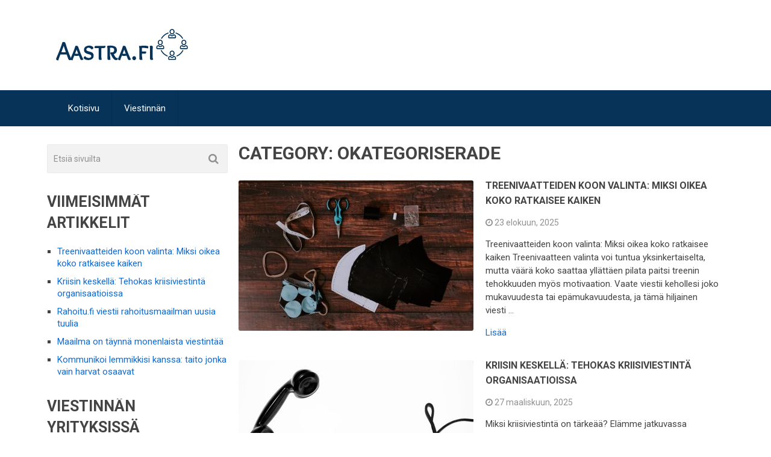

--- FILE ---
content_type: text/html; charset=UTF-8
request_url: https://aastra.fi/category/okategoriserade/
body_size: 13184
content:

<!DOCTYPE html>
<html class="no-js" lang="fi">
<head itemscope itemtype="http://schema.org/WebSite">
	<meta charset="UTF-8">
	<!-- Always force latest IE rendering engine (even in intranet) & Chrome Frame -->
	<!--[if IE ]>
	<meta http-equiv="X-UA-Compatible" content="IE=edge,chrome=1">
	<![endif]-->
	<link rel="profile" href="https://gmpg.org/xfn/11" />
	
                    <link rel="icon" href="https://aastra.fi/wp-content/uploads/sites/956/2016/07/fav.png" type="image/x-icon" />
        
        
        
                    <meta name="viewport" content="width=device-width, initial-scale=1">
            <meta name="apple-mobile-web-app-capable" content="yes">
            <meta name="apple-mobile-web-app-status-bar-style" content="black">
        
        
        <meta itemprop="name" content="Aastra.fi" />
        <meta itemprop="url" content="https://aastra.fi" />

        	<link rel="pingback" href="https://aastra.fi/xmlrpc.php" />
	<title>Okategoriserade &#8211; Aastra.fi</title>
<meta name='robots' content='max-image-preview:large' />
	<style>img:is([sizes="auto" i], [sizes^="auto," i]) { contain-intrinsic-size: 3000px 1500px }</style>
	<script type="text/javascript">document.documentElement.className = document.documentElement.className.replace( /\bno-js\b/,'js' );</script><link rel='dns-prefetch' href='//maxcdn.bootstrapcdn.com' />
<link rel='dns-prefetch' href='//fonts.googleapis.com' />
<link rel="alternate" type="application/rss+xml" title="Aastra.fi &raquo; syöte" href="https://aastra.fi/feed/" />
<link rel="alternate" type="application/rss+xml" title="Aastra.fi &raquo; kommenttien syöte" href="https://aastra.fi/comments/feed/" />
<link rel="alternate" type="application/rss+xml" title="Aastra.fi &raquo; Okategoriserade kategorian RSS-syöte" href="https://aastra.fi/category/okategoriserade/feed/" />

<!-- This site uses the Google Analytics by MonsterInsights plugin v 6.2.3 - https://www.monsterinsights.com/ -->
<!-- Normally you will find the Google Analytics tracking code here, but the webmaster disabled your user group. -->
<!-- / Google Analytics by MonsterInsights -->

<script type="text/javascript">
/* <![CDATA[ */
window._wpemojiSettings = {"baseUrl":"https:\/\/s.w.org\/images\/core\/emoji\/16.0.1\/72x72\/","ext":".png","svgUrl":"https:\/\/s.w.org\/images\/core\/emoji\/16.0.1\/svg\/","svgExt":".svg","source":{"concatemoji":"https:\/\/aastra.fi\/wp-includes\/js\/wp-emoji-release.min.js"}};
/*! This file is auto-generated */
!function(s,n){var o,i,e;function c(e){try{var t={supportTests:e,timestamp:(new Date).valueOf()};sessionStorage.setItem(o,JSON.stringify(t))}catch(e){}}function p(e,t,n){e.clearRect(0,0,e.canvas.width,e.canvas.height),e.fillText(t,0,0);var t=new Uint32Array(e.getImageData(0,0,e.canvas.width,e.canvas.height).data),a=(e.clearRect(0,0,e.canvas.width,e.canvas.height),e.fillText(n,0,0),new Uint32Array(e.getImageData(0,0,e.canvas.width,e.canvas.height).data));return t.every(function(e,t){return e===a[t]})}function u(e,t){e.clearRect(0,0,e.canvas.width,e.canvas.height),e.fillText(t,0,0);for(var n=e.getImageData(16,16,1,1),a=0;a<n.data.length;a++)if(0!==n.data[a])return!1;return!0}function f(e,t,n,a){switch(t){case"flag":return n(e,"\ud83c\udff3\ufe0f\u200d\u26a7\ufe0f","\ud83c\udff3\ufe0f\u200b\u26a7\ufe0f")?!1:!n(e,"\ud83c\udde8\ud83c\uddf6","\ud83c\udde8\u200b\ud83c\uddf6")&&!n(e,"\ud83c\udff4\udb40\udc67\udb40\udc62\udb40\udc65\udb40\udc6e\udb40\udc67\udb40\udc7f","\ud83c\udff4\u200b\udb40\udc67\u200b\udb40\udc62\u200b\udb40\udc65\u200b\udb40\udc6e\u200b\udb40\udc67\u200b\udb40\udc7f");case"emoji":return!a(e,"\ud83e\udedf")}return!1}function g(e,t,n,a){var r="undefined"!=typeof WorkerGlobalScope&&self instanceof WorkerGlobalScope?new OffscreenCanvas(300,150):s.createElement("canvas"),o=r.getContext("2d",{willReadFrequently:!0}),i=(o.textBaseline="top",o.font="600 32px Arial",{});return e.forEach(function(e){i[e]=t(o,e,n,a)}),i}function t(e){var t=s.createElement("script");t.src=e,t.defer=!0,s.head.appendChild(t)}"undefined"!=typeof Promise&&(o="wpEmojiSettingsSupports",i=["flag","emoji"],n.supports={everything:!0,everythingExceptFlag:!0},e=new Promise(function(e){s.addEventListener("DOMContentLoaded",e,{once:!0})}),new Promise(function(t){var n=function(){try{var e=JSON.parse(sessionStorage.getItem(o));if("object"==typeof e&&"number"==typeof e.timestamp&&(new Date).valueOf()<e.timestamp+604800&&"object"==typeof e.supportTests)return e.supportTests}catch(e){}return null}();if(!n){if("undefined"!=typeof Worker&&"undefined"!=typeof OffscreenCanvas&&"undefined"!=typeof URL&&URL.createObjectURL&&"undefined"!=typeof Blob)try{var e="postMessage("+g.toString()+"("+[JSON.stringify(i),f.toString(),p.toString(),u.toString()].join(",")+"));",a=new Blob([e],{type:"text/javascript"}),r=new Worker(URL.createObjectURL(a),{name:"wpTestEmojiSupports"});return void(r.onmessage=function(e){c(n=e.data),r.terminate(),t(n)})}catch(e){}c(n=g(i,f,p,u))}t(n)}).then(function(e){for(var t in e)n.supports[t]=e[t],n.supports.everything=n.supports.everything&&n.supports[t],"flag"!==t&&(n.supports.everythingExceptFlag=n.supports.everythingExceptFlag&&n.supports[t]);n.supports.everythingExceptFlag=n.supports.everythingExceptFlag&&!n.supports.flag,n.DOMReady=!1,n.readyCallback=function(){n.DOMReady=!0}}).then(function(){return e}).then(function(){var e;n.supports.everything||(n.readyCallback(),(e=n.source||{}).concatemoji?t(e.concatemoji):e.wpemoji&&e.twemoji&&(t(e.twemoji),t(e.wpemoji)))}))}((window,document),window._wpemojiSettings);
/* ]]> */
</script>
<!-- AL2FB CSS -->
<style type="text/css" media="screen">
.al2fb_widget_comments { }
.al2fb_widget_comments li { }
.al2fb_widget_picture { width: 32px; height: 32px; }
.al2fb_widget_name { }
.al2fb_widget_comment { }
.al2fb_widget_date { font-size: smaller; }
</style>
<link rel='stylesheet' id='al2fb_style-css' href='https://aastra.fi/wp-content/plugins/add-link-to-facebook/add-link-to-facebook.css' type='text/css' media='all' />
<link rel='stylesheet' id='thickbox.css-css' href='https://aastra.fi/wp-includes/js/thickbox/thickbox.css' type='text/css' media='all' />
<link rel='stylesheet' id='layerslider-css' href='https://aastra.fi/wp-content/plugins/LayerSlider/static/layerslider/css/layerslider.css' type='text/css' media='all' />
<style id='wp-emoji-styles-inline-css' type='text/css'>

	img.wp-smiley, img.emoji {
		display: inline !important;
		border: none !important;
		box-shadow: none !important;
		height: 1em !important;
		width: 1em !important;
		margin: 0 0.07em !important;
		vertical-align: -0.1em !important;
		background: none !important;
		padding: 0 !important;
	}
</style>
<link rel='stylesheet' id='wp-block-library-css' href='https://aastra.fi/wp-includes/css/dist/block-library/style.min.css' type='text/css' media='all' />
<style id='classic-theme-styles-inline-css' type='text/css'>
/*! This file is auto-generated */
.wp-block-button__link{color:#fff;background-color:#32373c;border-radius:9999px;box-shadow:none;text-decoration:none;padding:calc(.667em + 2px) calc(1.333em + 2px);font-size:1.125em}.wp-block-file__button{background:#32373c;color:#fff;text-decoration:none}
</style>
<style id='global-styles-inline-css' type='text/css'>
:root{--wp--preset--aspect-ratio--square: 1;--wp--preset--aspect-ratio--4-3: 4/3;--wp--preset--aspect-ratio--3-4: 3/4;--wp--preset--aspect-ratio--3-2: 3/2;--wp--preset--aspect-ratio--2-3: 2/3;--wp--preset--aspect-ratio--16-9: 16/9;--wp--preset--aspect-ratio--9-16: 9/16;--wp--preset--color--black: #000000;--wp--preset--color--cyan-bluish-gray: #abb8c3;--wp--preset--color--white: #ffffff;--wp--preset--color--pale-pink: #f78da7;--wp--preset--color--vivid-red: #cf2e2e;--wp--preset--color--luminous-vivid-orange: #ff6900;--wp--preset--color--luminous-vivid-amber: #fcb900;--wp--preset--color--light-green-cyan: #7bdcb5;--wp--preset--color--vivid-green-cyan: #00d084;--wp--preset--color--pale-cyan-blue: #8ed1fc;--wp--preset--color--vivid-cyan-blue: #0693e3;--wp--preset--color--vivid-purple: #9b51e0;--wp--preset--gradient--vivid-cyan-blue-to-vivid-purple: linear-gradient(135deg,rgba(6,147,227,1) 0%,rgb(155,81,224) 100%);--wp--preset--gradient--light-green-cyan-to-vivid-green-cyan: linear-gradient(135deg,rgb(122,220,180) 0%,rgb(0,208,130) 100%);--wp--preset--gradient--luminous-vivid-amber-to-luminous-vivid-orange: linear-gradient(135deg,rgba(252,185,0,1) 0%,rgba(255,105,0,1) 100%);--wp--preset--gradient--luminous-vivid-orange-to-vivid-red: linear-gradient(135deg,rgba(255,105,0,1) 0%,rgb(207,46,46) 100%);--wp--preset--gradient--very-light-gray-to-cyan-bluish-gray: linear-gradient(135deg,rgb(238,238,238) 0%,rgb(169,184,195) 100%);--wp--preset--gradient--cool-to-warm-spectrum: linear-gradient(135deg,rgb(74,234,220) 0%,rgb(151,120,209) 20%,rgb(207,42,186) 40%,rgb(238,44,130) 60%,rgb(251,105,98) 80%,rgb(254,248,76) 100%);--wp--preset--gradient--blush-light-purple: linear-gradient(135deg,rgb(255,206,236) 0%,rgb(152,150,240) 100%);--wp--preset--gradient--blush-bordeaux: linear-gradient(135deg,rgb(254,205,165) 0%,rgb(254,45,45) 50%,rgb(107,0,62) 100%);--wp--preset--gradient--luminous-dusk: linear-gradient(135deg,rgb(255,203,112) 0%,rgb(199,81,192) 50%,rgb(65,88,208) 100%);--wp--preset--gradient--pale-ocean: linear-gradient(135deg,rgb(255,245,203) 0%,rgb(182,227,212) 50%,rgb(51,167,181) 100%);--wp--preset--gradient--electric-grass: linear-gradient(135deg,rgb(202,248,128) 0%,rgb(113,206,126) 100%);--wp--preset--gradient--midnight: linear-gradient(135deg,rgb(2,3,129) 0%,rgb(40,116,252) 100%);--wp--preset--font-size--small: 13px;--wp--preset--font-size--medium: 20px;--wp--preset--font-size--large: 36px;--wp--preset--font-size--x-large: 42px;--wp--preset--spacing--20: 0.44rem;--wp--preset--spacing--30: 0.67rem;--wp--preset--spacing--40: 1rem;--wp--preset--spacing--50: 1.5rem;--wp--preset--spacing--60: 2.25rem;--wp--preset--spacing--70: 3.38rem;--wp--preset--spacing--80: 5.06rem;--wp--preset--shadow--natural: 6px 6px 9px rgba(0, 0, 0, 0.2);--wp--preset--shadow--deep: 12px 12px 50px rgba(0, 0, 0, 0.4);--wp--preset--shadow--sharp: 6px 6px 0px rgba(0, 0, 0, 0.2);--wp--preset--shadow--outlined: 6px 6px 0px -3px rgba(255, 255, 255, 1), 6px 6px rgba(0, 0, 0, 1);--wp--preset--shadow--crisp: 6px 6px 0px rgba(0, 0, 0, 1);}:where(.is-layout-flex){gap: 0.5em;}:where(.is-layout-grid){gap: 0.5em;}body .is-layout-flex{display: flex;}.is-layout-flex{flex-wrap: wrap;align-items: center;}.is-layout-flex > :is(*, div){margin: 0;}body .is-layout-grid{display: grid;}.is-layout-grid > :is(*, div){margin: 0;}:where(.wp-block-columns.is-layout-flex){gap: 2em;}:where(.wp-block-columns.is-layout-grid){gap: 2em;}:where(.wp-block-post-template.is-layout-flex){gap: 1.25em;}:where(.wp-block-post-template.is-layout-grid){gap: 1.25em;}.has-black-color{color: var(--wp--preset--color--black) !important;}.has-cyan-bluish-gray-color{color: var(--wp--preset--color--cyan-bluish-gray) !important;}.has-white-color{color: var(--wp--preset--color--white) !important;}.has-pale-pink-color{color: var(--wp--preset--color--pale-pink) !important;}.has-vivid-red-color{color: var(--wp--preset--color--vivid-red) !important;}.has-luminous-vivid-orange-color{color: var(--wp--preset--color--luminous-vivid-orange) !important;}.has-luminous-vivid-amber-color{color: var(--wp--preset--color--luminous-vivid-amber) !important;}.has-light-green-cyan-color{color: var(--wp--preset--color--light-green-cyan) !important;}.has-vivid-green-cyan-color{color: var(--wp--preset--color--vivid-green-cyan) !important;}.has-pale-cyan-blue-color{color: var(--wp--preset--color--pale-cyan-blue) !important;}.has-vivid-cyan-blue-color{color: var(--wp--preset--color--vivid-cyan-blue) !important;}.has-vivid-purple-color{color: var(--wp--preset--color--vivid-purple) !important;}.has-black-background-color{background-color: var(--wp--preset--color--black) !important;}.has-cyan-bluish-gray-background-color{background-color: var(--wp--preset--color--cyan-bluish-gray) !important;}.has-white-background-color{background-color: var(--wp--preset--color--white) !important;}.has-pale-pink-background-color{background-color: var(--wp--preset--color--pale-pink) !important;}.has-vivid-red-background-color{background-color: var(--wp--preset--color--vivid-red) !important;}.has-luminous-vivid-orange-background-color{background-color: var(--wp--preset--color--luminous-vivid-orange) !important;}.has-luminous-vivid-amber-background-color{background-color: var(--wp--preset--color--luminous-vivid-amber) !important;}.has-light-green-cyan-background-color{background-color: var(--wp--preset--color--light-green-cyan) !important;}.has-vivid-green-cyan-background-color{background-color: var(--wp--preset--color--vivid-green-cyan) !important;}.has-pale-cyan-blue-background-color{background-color: var(--wp--preset--color--pale-cyan-blue) !important;}.has-vivid-cyan-blue-background-color{background-color: var(--wp--preset--color--vivid-cyan-blue) !important;}.has-vivid-purple-background-color{background-color: var(--wp--preset--color--vivid-purple) !important;}.has-black-border-color{border-color: var(--wp--preset--color--black) !important;}.has-cyan-bluish-gray-border-color{border-color: var(--wp--preset--color--cyan-bluish-gray) !important;}.has-white-border-color{border-color: var(--wp--preset--color--white) !important;}.has-pale-pink-border-color{border-color: var(--wp--preset--color--pale-pink) !important;}.has-vivid-red-border-color{border-color: var(--wp--preset--color--vivid-red) !important;}.has-luminous-vivid-orange-border-color{border-color: var(--wp--preset--color--luminous-vivid-orange) !important;}.has-luminous-vivid-amber-border-color{border-color: var(--wp--preset--color--luminous-vivid-amber) !important;}.has-light-green-cyan-border-color{border-color: var(--wp--preset--color--light-green-cyan) !important;}.has-vivid-green-cyan-border-color{border-color: var(--wp--preset--color--vivid-green-cyan) !important;}.has-pale-cyan-blue-border-color{border-color: var(--wp--preset--color--pale-cyan-blue) !important;}.has-vivid-cyan-blue-border-color{border-color: var(--wp--preset--color--vivid-cyan-blue) !important;}.has-vivid-purple-border-color{border-color: var(--wp--preset--color--vivid-purple) !important;}.has-vivid-cyan-blue-to-vivid-purple-gradient-background{background: var(--wp--preset--gradient--vivid-cyan-blue-to-vivid-purple) !important;}.has-light-green-cyan-to-vivid-green-cyan-gradient-background{background: var(--wp--preset--gradient--light-green-cyan-to-vivid-green-cyan) !important;}.has-luminous-vivid-amber-to-luminous-vivid-orange-gradient-background{background: var(--wp--preset--gradient--luminous-vivid-amber-to-luminous-vivid-orange) !important;}.has-luminous-vivid-orange-to-vivid-red-gradient-background{background: var(--wp--preset--gradient--luminous-vivid-orange-to-vivid-red) !important;}.has-very-light-gray-to-cyan-bluish-gray-gradient-background{background: var(--wp--preset--gradient--very-light-gray-to-cyan-bluish-gray) !important;}.has-cool-to-warm-spectrum-gradient-background{background: var(--wp--preset--gradient--cool-to-warm-spectrum) !important;}.has-blush-light-purple-gradient-background{background: var(--wp--preset--gradient--blush-light-purple) !important;}.has-blush-bordeaux-gradient-background{background: var(--wp--preset--gradient--blush-bordeaux) !important;}.has-luminous-dusk-gradient-background{background: var(--wp--preset--gradient--luminous-dusk) !important;}.has-pale-ocean-gradient-background{background: var(--wp--preset--gradient--pale-ocean) !important;}.has-electric-grass-gradient-background{background: var(--wp--preset--gradient--electric-grass) !important;}.has-midnight-gradient-background{background: var(--wp--preset--gradient--midnight) !important;}.has-small-font-size{font-size: var(--wp--preset--font-size--small) !important;}.has-medium-font-size{font-size: var(--wp--preset--font-size--medium) !important;}.has-large-font-size{font-size: var(--wp--preset--font-size--large) !important;}.has-x-large-font-size{font-size: var(--wp--preset--font-size--x-large) !important;}
:where(.wp-block-post-template.is-layout-flex){gap: 1.25em;}:where(.wp-block-post-template.is-layout-grid){gap: 1.25em;}
:where(.wp-block-columns.is-layout-flex){gap: 2em;}:where(.wp-block-columns.is-layout-grid){gap: 2em;}
:root :where(.wp-block-pullquote){font-size: 1.5em;line-height: 1.6;}
</style>
<link rel='stylesheet' id='cff-css' href='https://aastra.fi/wp-content/plugins/custom-facebook-feed/css/cff-style.css' type='text/css' media='all' />
<link rel='stylesheet' id='cff-font-awesome-css' href='https://maxcdn.bootstrapcdn.com/font-awesome/4.5.0/css/font-awesome.min.css' type='text/css' media='all' />
<link rel='stylesheet' id='gabfire-widget-css-css' href='https://aastra.fi/wp-content/plugins/gabfire-widget-pack/css/style.css' type='text/css' media='all' />
<link rel='stylesheet' id='cf7md_roboto-css' href='//fonts.googleapis.com/css?family=Roboto:400,500' type='text/css' media='all' />
<link rel='stylesheet' id='cf7-material-design-css' href='https://aastra.fi/wp-content/plugins/material-design-for-contact-form-7/public/../assets/css/cf7-material-design.css' type='text/css' media='all' />
<link rel='stylesheet' id='bootstrap-css' href='https://aastra.fi/wp-content/plugins/firmasite-theme-enhancer/bootstrap/css/bootstrap.min.css' type='text/css' media='all' />
<link rel='stylesheet' id='slickr-flickr-css' href='https://aastra.fi/wp-content/plugins/slickr-flickr/styles/public.css' type='text/css' media='all' />
<link rel='stylesheet' id='slickr-flickr-lightbox-css' href='https://aastra.fi/wp-content/plugins/slickr-flickr/styles/lightGallery.css' type='text/css' media='all' />
<link rel='stylesheet' id='dashicons-css' href='https://aastra.fi/wp-includes/css/dashicons.min.css' type='text/css' media='all' />
<link rel='stylesheet' id='thickbox-css' href='https://aastra.fi/wp-includes/js/thickbox/thickbox.css' type='text/css' media='all' />
<link rel='stylesheet' id='galleria-classic-css' href='https://aastra.fi/wp-content/plugins/slickr-flickr/galleria/themes/classic/galleria.classic.css' type='text/css' media='all' />
<link rel='stylesheet' id='meks-flickr-widget-css' href='https://aastra.fi/wp-content/plugins/meks-simple-flickr-widget/css/style.css' type='text/css' media='all' />
<link rel='stylesheet' id='firmasite_plugin_fontcss-css' href='https://aastra.fi/wp-content/plugins/firmasite-theme-enhancer/font-awesome/fontawesome-webfont.css' type='text/css' media='all' />
<link rel='stylesheet' id='best-stylesheet-css' href='https://aastra.fi/wp-content/themes/mts_best/style.css' type='text/css' media='all' />
<style id='best-stylesheet-inline-css' type='text/css'>

        body {background-color:#ffffff;background-image:url(https://aastra.fi/wp-content/themes/mts_best/images/nobg.png);}
        .main-header {background-color:#ffffff;background-image:url(https://aastra.fi/wp-content/themes/mts_best/images/nobg.png);}
        footer-carousel-wrap {background-color:#3498db; }
        footer {background-color:#eeeeee;background-image:url(https://aastra.fi/wp-content/themes/mts_best/images/nobg.png);}
        footer > .copyrights {background-color:#FFFFFF;}
        .pace .pace-progress, .mobile-menu-wrapper, .owl-carousel .owl-nav > div, #top-navigation li:hover a, #header nav#top-navigation ul ul li, a#pull, .secondary-navigation, #move-to-top,.mts-subscribe input[type='submit'],input[type='submit'],#commentform input#submit,.contactform #submit,.pagination a,.fs-pagination a,.header-search .ajax-search-results-container,#load-posts a,#fs2_load_more_button,#wp-calendar td a,#wp-calendar caption,#wp-calendar #prev a:before,#wp-calendar #next a:before, .tagcloud a, #tags-tab-content a, #wp-calendar thead th.today, .slide-title, .slidertitle, #header nav#navigation ul ul li, .thecategory a, #wp-calendar td a:hover, #wp-calendar #today, .widget .wpt-pagination a, .widget .wpt_widget_content #tags-tab-content ul li a, .widget .wp_review_tab_widget_content .wp-review-tab-pagination a, .ajax-search-meta .results-link, .post-day .review-total-only, .woocommerce a.button, .woocommerce-page a.button, .woocommerce button.button, .woocommerce-page button.button, .woocommerce input.button, .woocommerce-page input.button, .woocommerce #respond input#submit, .woocommerce-page #respond input#submit, .woocommerce #content input.button, .woocommerce-page #content input.button, .woocommerce nav.woocommerce-pagination ul li a, .woocommerce-page nav.woocommerce-pagination ul li a, .woocommerce #content nav.woocommerce-pagination ul li a, .woocommerce-page #content nav.woocommerce-pagination ul li a, .woocommerce .bypostauthor:after, #searchsubmit, .woocommerce nav.woocommerce-pagination ul li a:hover, .woocommerce-page nav.woocommerce-pagination ul li a:hover, .woocommerce #content nav.woocommerce-pagination ul li a:hover, .woocommerce-page #content nav.woocommerce-pagination ul li a:hover, .woocommerce nav.woocommerce-pagination ul li a:focus, .woocommerce-page nav.woocommerce-pagination ul li a:focus, .woocommerce #content nav.woocommerce-pagination ul li a:focus, .woocommerce-page #content nav.woocommerce-pagination ul li a:focus, .woocommerce a.button, .woocommerce-page a.button, .woocommerce button.button, .woocommerce-page button.button, .woocommerce input.button, .woocommerce-page input.button, .woocommerce #respond input#submit, .woocommerce-page #respond input#submit, .woocommerce #content input.button, .woocommerce-page #content input.button, .widget_product_search input[type='submit'] {background: #106ad1; color: #fff; }
        .header-search #s,nav a.toggle-mobile-menu, .tab_widget ul.wps_tabs li, .wpt_widget_content .tab_title.selected a, .widget_wp_review_tab .tab_title.selected a {background: #106ad1 !important;}
        #wp-calendar thead th.today { border-color: #106ad1; }
        a, a:hover,.title a:hover,.post-data .post-title a:hover,.post-title a:hover,.post-info a:hover,.entry-content a,.textwidget a,.reply a,.comm,.fn a,.comment-reply-link, .entry-content .singleleft a:hover, #footer-post-carousel .owl-nav div {color:#106ad1;}
        .post-box .review-total-only .review-result-wrapper .review-result i {color:#106ad1!important;}
        footer > .footer-carousel-wrap { background: #3498db; }
        .article { float: right;}
        .sidebar.c-4-12 { float: left; padding-right: 0; }
        .shareit { top: 373px; left: auto; z-index: 0; margin: 0 0 0 -110px; width: 100px; position: fixed; padding: 0; border:none; border-right: 0;}
        .share-item {margin: 2px;}
        .shareit { margin: 0 820px 0; border-left: 0; }
        
        
        
        .secondary-navigation 
{background: #073358 !important;}

#commentsAdd
{display:none;}
            
</style>
<link rel='stylesheet' id='fontawesome-css' href='https://aastra.fi/wp-content/themes/mts_best/css/font-awesome.min.css' type='text/css' media='all' />
<link rel='stylesheet' id='responsive-css' href='https://aastra.fi/wp-content/themes/mts_best/css/responsive.css' type='text/css' media='all' />
<script type="text/javascript" src="https://aastra.fi/wp-includes/js/jquery/jquery.min.js" id="jquery-core-js"></script>
<script type="text/javascript" src="https://aastra.fi/wp-includes/js/jquery/jquery-migrate.min.js" id="jquery-migrate-js"></script>
<script type="text/javascript" id="thickbox-js-extra">
/* <![CDATA[ */
var thickboxL10n = {"next":"Seuraava \u00bb","prev":"\u00ab Edellinen","image":"Kuva","of":"\/","close":"Sulje","noiframes":"T\u00e4m\u00e4 toiminto edellytt\u00e4\u00e4 kehyksi\u00e4. Sinulla on kehykset estetty tai selaimesi ei tue niit\u00e4.","loadingAnimation":"https:\/\/aastra.fi\/wp-includes\/js\/thickbox\/loadingAnimation.gif"};
/* ]]> */
</script>
<script type="text/javascript" src="https://aastra.fi/wp-includes/js/thickbox/thickbox.js" id="thickbox-js"></script>
<script type="text/javascript" id="layerslider-greensock-js-extra">
/* <![CDATA[ */
var LS_Meta = {"v":"6.5.8"};
/* ]]> */
</script>
<script type="text/javascript" data-cfasync="false" src="https://aastra.fi/wp-content/plugins/LayerSlider/static/layerslider/js/greensock.js" id="layerslider-greensock-js"></script>
<script type="text/javascript" data-cfasync="false" src="https://aastra.fi/wp-content/plugins/LayerSlider/static/layerslider/js/layerslider.kreaturamedia.jquery.js" id="layerslider-js"></script>
<script type="text/javascript" data-cfasync="false" src="https://aastra.fi/wp-content/plugins/LayerSlider/static/layerslider/js/layerslider.transitions.js" id="layerslider-transitions-js"></script>
<script type="text/javascript" id="customscript-js-extra">
/* <![CDATA[ */
var mts_customscript = {"responsive":"1","nav_menu":"secondary"};
/* ]]> */
</script>
<script type="text/javascript" async="async" src="https://aastra.fi/wp-content/themes/mts_best/js/customscript.js" id="customscript-js"></script>
<script type="text/javascript" src="https://aastra.fi/wp-content/plugins/slickr-flickr/scripts/lightGallery.min.js" id="slickr-flickr-lightbox-js"></script>
<script type="text/javascript" src="https://aastra.fi/wp-content/plugins/slickr-flickr/galleria/galleria-1.4.2.min.js" id="galleria-js"></script>
<script type="text/javascript" src="https://aastra.fi/wp-content/plugins/slickr-flickr/galleria/themes/classic/galleria.classic.min.js" id="galleria-classic-js"></script>
<script type="text/javascript" src="https://aastra.fi/wp-content/plugins/slickr-flickr/scripts/responsiveslides.min.js" id="rslides-js"></script>
<script type="text/javascript" src="https://aastra.fi/wp-content/plugins/slickr-flickr/scripts/public.js" id="slickr-flickr-js"></script>
<meta name="generator" content="Powered by LayerSlider 6.5.8 - Multi-Purpose, Responsive, Parallax, Mobile-Friendly Slider Plugin for WordPress." />
<!-- LayerSlider updates and docs at: https://layerslider.kreaturamedia.com -->
<link rel="https://api.w.org/" href="https://aastra.fi/wp-json/" /><link rel="alternate" title="JSON" type="application/json" href="https://aastra.fi/wp-json/wp/v2/categories/1" /><link rel="EditURI" type="application/rsd+xml" title="RSD" href="https://aastra.fi/xmlrpc.php?rsd" />
<meta name="generator" content="WordPress 6.8.3" />
<link href="//fonts.googleapis.com/css?family=Roboto:700|Roboto:normal&amp;subset=latin" rel="stylesheet" type="text/css">
<style type="text/css">
#logo a { font-family: 'Roboto'; font-weight: 700; font-size: 36px; color: #3498db;text-transform: uppercase; }
#navigation .menu li, #navigation .menu li a { font-family: 'Roboto'; font-weight: normal; font-size: 15px; color: #FFFFFF; }
body { font-family: 'Roboto'; font-weight: normal; font-size: 15px; color: #444444; }
.post-data .post-title a, #comments-tab-content a { font-family: 'Roboto'; font-weight: 700; font-size: 16px; color: #444444;text-transform: uppercase; }
.hentry .entry-title { font-family: 'Roboto'; font-weight: 700; font-size: 25px; color: #444444;text-transform: uppercase; }
#sidebars .widget { font-family: 'Roboto'; font-weight: normal; font-size: 15px; color: #444444; }
.footer-widgets, #site-footer { font-family: 'Roboto'; font-weight: normal; font-size: 15px; color: #444444; }
h1 { font-family: 'Roboto'; font-weight: 700; font-size: 30px; color: #444444;text-transform: uppercase; }
h2 { font-family: 'Roboto'; font-weight: 700; font-size: 25px; color: #444444;text-transform: uppercase; }
h3 { font-family: 'Roboto'; font-weight: 700; font-size: 20px; color: #444444;text-transform: uppercase; }
h4 { font-family: 'Roboto'; font-weight: 700; font-size: 18px; color: #444444;text-transform: uppercase; }
h5 { font-family: 'Roboto'; font-weight: 700; font-size: 15px; color: #444444;text-transform: uppercase; }
h6 { font-family: 'Roboto'; font-weight: 700; font-size: 13px; color: #444444;text-transform: uppercase; }
</style>
		<style type="text/css">	
		/* make modals usable */
		.firmasite-modal-static{position:inherit;top:inherit;left:inherit;right:inherit;bottom:inherit;	margin:0 auto 20px;z-index:inherit;max-width:100%;width:100%;word-wrap:break-word;display:inline-block;overflow:inherit}
		.firmasite-modal-static .modal-dialog{width:100%;z-index:inherit;left:inherit;right:inherit;padding:0}
		.firmasite-modal-static .modal-footer{border-radius:6px;text-align:inherit;margin-top:0}
		.firmasite-modal-static .bbp-reply-author{text-align:center} 
		.firmasite-modal-static .modal-body{overflow-y:inherit;max-height:inherit}
		.firmasite-modal-static .modal-body.alert{margin-bottom:0}

		/* Tinymce Bootstrap Fixes for wp-admin */
		body.mceContentBody { margin:0!important;padding:10px!important;border:none!important }
		</style>
        <meta name="generator" content="Elementor 3.33.2; features: additional_custom_breakpoints; settings: css_print_method-external, google_font-enabled, font_display-auto">
<style type="text/css">.recentcomments a{display:inline !important;padding:0 !important;margin:0 !important;}</style>			<style>
				.e-con.e-parent:nth-of-type(n+4):not(.e-lazyloaded):not(.e-no-lazyload),
				.e-con.e-parent:nth-of-type(n+4):not(.e-lazyloaded):not(.e-no-lazyload) * {
					background-image: none !important;
				}
				@media screen and (max-height: 1024px) {
					.e-con.e-parent:nth-of-type(n+3):not(.e-lazyloaded):not(.e-no-lazyload),
					.e-con.e-parent:nth-of-type(n+3):not(.e-lazyloaded):not(.e-no-lazyload) * {
						background-image: none !important;
					}
				}
				@media screen and (max-height: 640px) {
					.e-con.e-parent:nth-of-type(n+2):not(.e-lazyloaded):not(.e-no-lazyload),
					.e-con.e-parent:nth-of-type(n+2):not(.e-lazyloaded):not(.e-no-lazyload) * {
						background-image: none !important;
					}
				}
			</style>
			<meta name="twitter:partner" content="tfwp" />
<meta name="twitter:card" content="summary" /><meta name="twitter:title" content="Category: Okategoriserade" />
</head>
<body data-rsssl=1 id ="blog" class="archive category category-okategoriserade category-1 wp-theme-mts_best main elementor-default elementor-kit-" itemscope itemtype="http://schema.org/WebPage">
	<div class="main-container-wrap">
		<header id="site-header" role="banner" class="main-header" itemscope itemtype="http://schema.org/WPHeader">
			<div id="header">
				<div class="container">
					<div class="header-inner">
						<div class="logo-wrap">
																								<h2 id="logo" class="image-logo" itemprop="headline">
										<a href="https://aastra.fi"><img src="https://aastra.fi/wp-content/uploads/sites/956/2016/07/logo.png" alt="Aastra.fi"></a>
									</h2><!-- END #logo -->
																					</div>
											</div>
				</div><!--.container-->
				
															<div class="secondary-navigation" role="navigation" itemscope itemtype="http://schema.org/SiteNavigationElement">
											<div class="container clearfix">
							<a href="#" id="pull" class="toggle-mobile-menu">Menu</a>
															<nav id="navigation" class="clearfix">
																			<ul id="menu-meny" class="menu clearfix"><li id="menu-item-24" class="menu-item menu-item-type-custom menu-item-object-custom menu-item-home menu-item-24"><a href="https://aastra.fi/">Kotisivu</a></li>
<li id="menu-item-25" class="menu-item menu-item-type-taxonomy menu-item-object-category menu-item-25"><a href="https://aastra.fi/category/viestinnan/">Viestinnän</a></li>
</ul>																	</nav>
								<nav id="navigation" class="mobile-only clearfix mobile-menu-wrapper">
									<ul id="menu-meny-1" class="menu clearfix"><li class="menu-item menu-item-type-custom menu-item-object-custom menu-item-home menu-item-24"><a href="https://aastra.fi/">Kotisivu</a></li>
<li class="menu-item menu-item-type-taxonomy menu-item-object-category menu-item-25"><a href="https://aastra.fi/category/viestinnan/">Viestinnän</a></li>
</ul>								</nav>
													</div>
					</div>
				
			</div><!--#header-->
		</header>
		<div class="main-container">		<div id="page">
	<div class="article">
		<div id="content_box">
			<h1 class="postsby">
				<span>Category: <span>Okategoriserade</span></span>
			</h1>
			<section id="latest-posts" class="clearfix">
			                        <article class="test latestPost post-box vertical  ">
                        <div class="post-img">
                <a href="https://aastra.fi/treenivaatteiden-koon-valinta-miksi-oikea-koko-ratkaisee-kaiken/" title="Treenivaatteiden koon valinta: Miksi oikea koko ratkaisee kaiken" rel="nofollow">
                    <img fetchpriority="high" width="390" height="250" src="https://aastra.fi/wp-content/uploads/sites/956/2025/08/resized_fitness_clothing_sizing_16f0bac4_9osZoYyKKVo_9-390x250.jpg" class="attachment-best-featured size-best-featured wp-post-image" alt="" title="" decoding="async" />                </a>
            </div>
            <div class="post-data">
                <div class="post-data-container">
                    <header>
                        <h2 class="title post-title"><a href="https://aastra.fi/treenivaatteiden-koon-valinta-miksi-oikea-koko-ratkaisee-kaiken/" title="Treenivaatteiden koon valinta: Miksi oikea koko ratkaisee kaiken">Treenivaatteiden koon valinta: Miksi oikea koko ratkaisee kaiken</a></h2>
                        			<div class="post-info">
                                <span class="thetime updated"><i class="fa fa-clock-o"></i> <span>23 elokuun, 2025</span></span>
                            			</div>
		                    </header>
                                            <div class="post-excerpt">
                            Treenivaatteiden koon valinta: Miksi oikea koko ratkaisee kaiken Treenivaatteen valinta voi tuntua yksinkertaiselta, mutta väärä koko saattaa yllättäen pilata paitsi treenin tehokkuuden myös motivaation. Vaate viestii kehollesi joko mukavuudesta tai epämukavuudesta, ja tämä hiljainen viesti&nbsp;&hellip;                        </div>
                                <div class="readMore">
            <a href="https://aastra.fi/treenivaatteiden-koon-valinta-miksi-oikea-koko-ratkaisee-kaiken/" title="Treenivaatteiden koon valinta: Miksi oikea koko ratkaisee kaiken">
                Lisää            </a>
        </div>
                                            </div>
            </div>
                    </article><!--.post-box-->
    			                        <article class="test latestPost post-box vertical  ">
                        <div class="post-img">
                <a href="https://aastra.fi/kriisin-keskella-tehokas-kriisiviestinta-organisaatioissa/" title="Kriisin keskellä: Tehokas kriisiviestintä organisaatioissa" rel="nofollow">
                    <img width="390" height="250" src="https://aastra.fi/wp-content/uploads/sites/956/2025/03/resized_crisis_communication_4SNUcHPiC8c_5-390x250.jpg" class="attachment-best-featured size-best-featured wp-post-image" alt="" title="" decoding="async" />                </a>
            </div>
            <div class="post-data">
                <div class="post-data-container">
                    <header>
                        <h2 class="title post-title"><a href="https://aastra.fi/kriisin-keskella-tehokas-kriisiviestinta-organisaatioissa/" title="Kriisin keskellä: Tehokas kriisiviestintä organisaatioissa">Kriisin keskellä: Tehokas kriisiviestintä organisaatioissa</a></h2>
                        			<div class="post-info">
                                <span class="thetime updated"><i class="fa fa-clock-o"></i> <span>27 maaliskuun, 2025</span></span>
                            			</div>
		                    </header>
                                            <div class="post-excerpt">
                            Miksi kriisiviestintä on tärkeää? Elämme jatkuvassa muutoksessa, jossa organisaatiot kohtaavat yhä useammin erilaisia kriisitilanteita. Äkilliset onnettomuudet, mainekriisit, luonnonkatastrofit tai vaikkapa maailmanlaajuiset pandemiat – kaikki nämä vaativat nopeaa ja hallittua viestintää. Kriisiviestinnän tavoitteena on minimoida vahingot,&nbsp;&hellip;                        </div>
                                <div class="readMore">
            <a href="https://aastra.fi/kriisin-keskella-tehokas-kriisiviestinta-organisaatioissa/" title="Kriisin keskellä: Tehokas kriisiviestintä organisaatioissa">
                Lisää            </a>
        </div>
                                            </div>
            </div>
                    </article><!--.post-box-->
    			                        <article class="test latestPost post-box vertical  ">
                        <div class="post-img">
                <a href="https://aastra.fi/maailma-on-taynna-monenlaista-viestintaa/" title="Maailma on täynnä monenlaista viestintää" rel="nofollow">
                    <img width="390" height="234" src="https://aastra.fi/wp-content/uploads/sites/956/2022/11/cjIoe3fEysZP.jpg" class="attachment-best-featured size-best-featured wp-post-image" alt="" title="" decoding="async" />                </a>
            </div>
            <div class="post-data">
                <div class="post-data-container">
                    <header>
                        <h2 class="title post-title"><a href="https://aastra.fi/maailma-on-taynna-monenlaista-viestintaa/" title="Maailma on täynnä monenlaista viestintää">Maailma on täynnä monenlaista viestintää</a></h2>
                        			<div class="post-info">
                                <span class="thetime updated"><i class="fa fa-clock-o"></i> <span>24 joulukuun, 2022</span></span>
                            			</div>
		                    </header>
                                            <div class="post-excerpt">
                            Viestinnän ei aina tarvitse olla &#8221;kasvoista&#8221; tehtyä viestintää. Viestiä voi hyvin eri tavoin, kuten matkapuhelimien, tietokoneiden, sähköpostien tai vaikkapa perinteisten postikorttien tai kirjeiden avulla. Miten eri tavoin sinä olet viestinyt muiden ihmisten, kuten esimerkiksi läheistesi,&nbsp;&hellip;                        </div>
                                <div class="readMore">
            <a href="https://aastra.fi/maailma-on-taynna-monenlaista-viestintaa/" title="Maailma on täynnä monenlaista viestintää">
                Lisää            </a>
        </div>
                                            </div>
            </div>
                    </article><!--.post-box-->
    			                        <article class="test latestPost post-box vertical  ">
                        <div class="post-img">
                <a href="https://aastra.fi/kommunikoi-lemmikkisi-kanssa-taito-jonka-vain-harvat-osaavat/" title="Kommunikoi lemmikkisi kanssa: taito jonka vain harvat osaavat" rel="nofollow">
                    <img width="167" height="250" src="https://aastra.fi/wp-content/uploads/sites/956/2022/06/ca0trld3hlsZ.jpg" class="attachment-best-featured size-best-featured wp-post-image" alt="" title="" decoding="async" />                </a>
            </div>
            <div class="post-data">
                <div class="post-data-container">
                    <header>
                        <h2 class="title post-title"><a href="https://aastra.fi/kommunikoi-lemmikkisi-kanssa-taito-jonka-vain-harvat-osaavat/" title="Kommunikoi lemmikkisi kanssa: taito jonka vain harvat osaavat">Kommunikoi lemmikkisi kanssa: taito jonka vain harvat osaavat</a></h2>
                        			<div class="post-info">
                                <span class="thetime updated"><i class="fa fa-clock-o"></i> <span>22 heinäkuun, 2022</span></span>
                            			</div>
		                    </header>
                                            <div class="post-excerpt">
                            Ihmisten välistä kommunikointia on tutkittu paljon ja se on meille kaikille ainakin jokseenkin tuttua. Jotkut ovat sosiaalisia ja kommunikoivat paljon kaikkien kanssa. Toisille taas esimerkiksi small talkin oppiminen on melkein mahdotonta. Kaikki riippuu siis ihmisestä&nbsp;&hellip;                        </div>
                                <div class="readMore">
            <a href="https://aastra.fi/kommunikoi-lemmikkisi-kanssa-taito-jonka-vain-harvat-osaavat/" title="Kommunikoi lemmikkisi kanssa: taito jonka vain harvat osaavat">
                Lisää            </a>
        </div>
                                            </div>
            </div>
                    </article><!--.post-box-->
    			                        <article class="test latestPost post-box vertical  ">
                        <div class="post-img">
                <a href="https://aastra.fi/viestintaalan-yritys-taitaa-mattojen-kayton-brandaamisessa/" title="Viestintäalan yritys taitaa mattojen käytön brändäämisessä" rel="nofollow">
                    <img width="167" height="250" src="https://aastra.fi/wp-content/uploads/sites/956/2022/02/bmugi1fJPvum.jpg" class="attachment-best-featured size-best-featured wp-post-image" alt="" title="" decoding="async" />                </a>
            </div>
            <div class="post-data">
                <div class="post-data-container">
                    <header>
                        <h2 class="title post-title"><a href="https://aastra.fi/viestintaalan-yritys-taitaa-mattojen-kayton-brandaamisessa/" title="Viestintäalan yritys taitaa mattojen käytön brändäämisessä">Viestintäalan yritys taitaa mattojen käytön brändäämisessä</a></h2>
                        			<div class="post-info">
                                <span class="thetime updated"><i class="fa fa-clock-o"></i> <span>12 maaliskuun, 2022</span></span>
                            			</div>
		                    </header>
                                            <div class="post-excerpt">
                            Viestintäalan yrityksessä viestintä on toiminnan ytimessä ja näissä yrityksissä yleensä muistetaankin, että myös yrityksen toimitilojen pienet yksityiskohdat viestivät asiakkaille yrityksestä yllättävän paljon. Matot eivät tee suinkaan tässä asiassa poikkeusta, eikä ole ollenkaan se ja sama&nbsp;&hellip;                        </div>
                                <div class="readMore">
            <a href="https://aastra.fi/viestintaalan-yritys-taitaa-mattojen-kayton-brandaamisessa/" title="Viestintäalan yritys taitaa mattojen käytön brändäämisessä">
                Lisää            </a>
        </div>
                                            </div>
            </div>
                    </article><!--.post-box-->
    			                        <article class="test latestPost post-box vertical  ">
                        <div class="post-img">
                <a href="https://aastra.fi/asiakasviestinta-menestyneen-yrityksen-ytimessa/" title="Asiakasviestintä menestyneen yrityksen ytimessä" rel="nofollow">
                    <img width="333" height="250" src="https://aastra.fi/wp-content/uploads/sites/956/2022/01/b66GRvfESLNY.jpeg" class="attachment-best-featured size-best-featured wp-post-image" alt="" title="" decoding="async" />                </a>
            </div>
            <div class="post-data">
                <div class="post-data-container">
                    <header>
                        <h2 class="title post-title"><a href="https://aastra.fi/asiakasviestinta-menestyneen-yrityksen-ytimessa/" title="Asiakasviestintä menestyneen yrityksen ytimessä">Asiakasviestintä menestyneen yrityksen ytimessä</a></h2>
                        			<div class="post-info">
                                <span class="thetime updated"><i class="fa fa-clock-o"></i> <span>23 tammikuun, 2022</span></span>
                            			</div>
		                    </header>
                                            <div class="post-excerpt">
                            Yritykset, jotka ymmärtävät asiakkaan roolin menestyneessä liiketoiminnassa, ovat fiksuja yrityksiä, mutta ne yritykset, jotka ymmärtävät itse asiakasta, ovatkin vieläkin fiksumpia. Asiakasviestinnän merkitys onkin syynä nostaa tärkeään asemaan kaikissa yrityksissä, joissa liiketoiminta perustuu asiakkaan tekemään ostopäätökseen.&nbsp;&hellip;                        </div>
                                <div class="readMore">
            <a href="https://aastra.fi/asiakasviestinta-menestyneen-yrityksen-ytimessa/" title="Asiakasviestintä menestyneen yrityksen ytimessä">
                Lisää            </a>
        </div>
                                            </div>
            </div>
                    </article><!--.post-box-->
    			                        <article class="test latestPost post-box vertical  ">
                        <div class="post-img">
                <a href="https://aastra.fi/aina-ei-tarvitse-soittaa/" title="Aina ei tarvitse soittaa" rel="nofollow">
                    <img width="298" height="250" src="https://aastra.fi/wp-content/uploads/sites/956/2021/12/eVkRPXdlAMD4.jpg" class="attachment-best-featured size-best-featured wp-post-image" alt="" title="" decoding="async" />                </a>
            </div>
            <div class="post-data">
                <div class="post-data-container">
                    <header>
                        <h2 class="title post-title"><a href="https://aastra.fi/aina-ei-tarvitse-soittaa/" title="Aina ei tarvitse soittaa">Aina ei tarvitse soittaa</a></h2>
                        			<div class="post-info">
                                <span class="thetime updated"><i class="fa fa-clock-o"></i> <span>20 joulukuun, 2021</span></span>
                            			</div>
		                    </header>
                                            <div class="post-excerpt">
                            Kun tarvitset jonkin alan asiantuntijaa tai muuten asiakaspalvelua, on yleensä ensimmäinen vaisto kaivaa puhelin esille ja soittaa. Näin sitä ainakin luulisi pääsevänsä nopeasti asiaan, ja se on jonkin verran virallista ilman että kuitenkaan tarvitsisi lähteä&nbsp;&hellip;                        </div>
                                <div class="readMore">
            <a href="https://aastra.fi/aina-ei-tarvitse-soittaa/" title="Aina ei tarvitse soittaa">
                Lisää            </a>
        </div>
                                            </div>
            </div>
                    </article><!--.post-box-->
    			                        <article class="test latestPost post-box vertical  ">
                        <div class="post-img">
                <a href="https://aastra.fi/halloween-asu-viestii-usein-kantajansa-persoonasta/" title="Halloween-asu viestii usein kantajansa persoonasta" rel="nofollow">
                    <img width="390" height="239" src="https://aastra.fi/wp-content/uploads/sites/956/2021/10/eTUQTbbJVyoV.png" class="attachment-best-featured size-best-featured wp-post-image" alt="" title="" decoding="async" />                </a>
            </div>
            <div class="post-data">
                <div class="post-data-container">
                    <header>
                        <h2 class="title post-title"><a href="https://aastra.fi/halloween-asu-viestii-usein-kantajansa-persoonasta/" title="Halloween-asu viestii usein kantajansa persoonasta">Halloween-asu viestii usein kantajansa persoonasta</a></h2>
                        			<div class="post-info">
                                <span class="thetime updated"><i class="fa fa-clock-o"></i> <span>6 marraskuun, 2021</span></span>
                            			</div>
		                    </header>
                                            <div class="post-excerpt">
                            Vaikka Halloween ei kuulukaan varsinaisesti suomalaiseen juhlaperinteeseen, on se yleistynyt vauhdilla meillä Suomessakin. Halloweeniin ajoittuvat naamiaisjuhlat ovat hauskoja tempauksia, joissa pääsee pukeutumaan edes kerran vuodessa joksikin aivan muuksi – tai niin me ainakin luulemme. Viestintä&nbsp;&hellip;                        </div>
                                <div class="readMore">
            <a href="https://aastra.fi/halloween-asu-viestii-usein-kantajansa-persoonasta/" title="Halloween-asu viestii usein kantajansa persoonasta">
                Lisää            </a>
        </div>
                                            </div>
            </div>
                    </article><!--.post-box-->
    			                        <article class="test latestPost post-box vertical  ">
                        <div class="post-img">
                <a href="https://aastra.fi/viestinta-ammattina-tyopaikkana-koko-maailma/" title="Viestintä ammattina – työpaikkana koko maailma" rel="nofollow">
                    <img width="375" height="250" src="https://aastra.fi/wp-content/uploads/sites/956/2021/09/cdOYpocaPkLZ.jpg" class="attachment-best-featured size-best-featured wp-post-image" alt="" title="" decoding="async" />                </a>
            </div>
            <div class="post-data">
                <div class="post-data-container">
                    <header>
                        <h2 class="title post-title"><a href="https://aastra.fi/viestinta-ammattina-tyopaikkana-koko-maailma/" title="Viestintä ammattina – työpaikkana koko maailma">Viestintä ammattina – työpaikkana koko maailma</a></h2>
                        			<div class="post-info">
                                <span class="thetime updated"><i class="fa fa-clock-o"></i> <span>15 lokakuun, 2021</span></span>
                            			</div>
		                    </header>
                                            <div class="post-excerpt">
                            Viestintä on monipuolinen ja työllistävä ala, jonka tulevaisuudennäkymät ovat erittäin valoisat. Yritysten ja organisaatioiden viestinnällä on suuri merkitys siinä, millaisena ihmiset näkevät yrityksen. Esimerkiksi Postin viestinnässä tapahtunut muutos sai aikaan paljon keskustelua sosiaalisessa mediassa. Viestinnän&nbsp;&hellip;                        </div>
                                <div class="readMore">
            <a href="https://aastra.fi/viestinta-ammattina-tyopaikkana-koko-maailma/" title="Viestintä ammattina – työpaikkana koko maailma">
                Lisää            </a>
        </div>
                                            </div>
            </div>
                    </article><!--.post-box-->
    			                        <article class="test latestPost post-box vertical  ">
                        <div class="post-img">
                <a href="https://aastra.fi/viestinta-perheessa-kuinka-se-toteutuu/" title="Viestintä perheessä – kuinka se toteutuu?" rel="nofollow">
                    <img width="390" height="250" src="https://aastra.fi/wp-content/uploads/sites/956/2021/04/fVLdcvc7X2Yp-390x250.jpg" class="attachment-best-featured size-best-featured wp-post-image" alt="" title="" decoding="async" />                </a>
            </div>
            <div class="post-data">
                <div class="post-data-container">
                    <header>
                        <h2 class="title post-title"><a href="https://aastra.fi/viestinta-perheessa-kuinka-se-toteutuu/" title="Viestintä perheessä – kuinka se toteutuu?">Viestintä perheessä – kuinka se toteutuu?</a></h2>
                        			<div class="post-info">
                                <span class="thetime updated"><i class="fa fa-clock-o"></i> <span>27 huhtikuun, 2021</span></span>
                            			</div>
		                    </header>
                                            <div class="post-excerpt">
                            Perhe on yhteiskunnan tärkeä perusyksikkö, jonka pitää voida hyvin. Viime vuosikymmenien saatossa perheeseen kuuluvien yhteydet sukulaisiin, ystäviin ja tuttaviin ovat vähentyneet ratkaisevasti, kun vastaavasti perhekoko on pienentynyt. Suurin osa suomalaisista lapsiperheistä voi erittäin hyvin, mutta&nbsp;&hellip;                        </div>
                                <div class="readMore">
            <a href="https://aastra.fi/viestinta-perheessa-kuinka-se-toteutuu/" title="Viestintä perheessä – kuinka se toteutuu?">
                Lisää            </a>
        </div>
                                            </div>
            </div>
                    </article><!--.post-box-->
    						<!--Start Pagination-->
							
	<nav class="navigation pagination" aria-label="Posts pagination">
		<h2 class="screen-reader-text">Posts pagination</h2>
		<div class="nav-links"><span aria-current="page" class="page-numbers current">1</span>
<a class="page-numbers" href="https://aastra.fi/category/okategoriserade/page/2/">2</a>
<a class="next page-numbers" href="https://aastra.fi/category/okategoriserade/page/2/">Next</a></div>
	</nav>						<!--End Pagination-->
			</section><!--#latest-posts-->
		</div>
	</div>
	<aside id="sidebar" class="sidebar c-4-12" role="complementary" itemscope itemtype="http://schema.org/WPSideBar">
	<div id="search-3" class="widget widget_search"><form method="get" id="searchform" class="search-form" action="https://aastra.fi" _lpchecked="1">
	<fieldset>
		<input type="text" name="s" id="s" value="" placeholder="Etsiä sivuilta"  />
		<button id="search-image" class="sbutton" type="submit" value="">
	    		<i class="fa fa-search"></i>
	    	</button>
	</fieldset>
</form>
</div>
		<div id="recent-posts-3" class="widget widget_recent_entries">
		<h3 class="widget-title">Viimeisimmät artikkelit</h3>
		<ul>
											<li>
					<a href="https://aastra.fi/treenivaatteiden-koon-valinta-miksi-oikea-koko-ratkaisee-kaiken/">Treenivaatteiden koon valinta: Miksi oikea koko ratkaisee kaiken</a>
									</li>
											<li>
					<a href="https://aastra.fi/kriisin-keskella-tehokas-kriisiviestinta-organisaatioissa/">Kriisin keskellä: Tehokas kriisiviestintä organisaatioissa</a>
									</li>
											<li>
					<a href="https://aastra.fi/rahoitu-fi-viestii-rahoitusmaailman-uusia-tuulia/">Rahoitu.fi viestii rahoitusmaailman uusia tuulia</a>
									</li>
											<li>
					<a href="https://aastra.fi/maailma-on-taynna-monenlaista-viestintaa/">Maailma on täynnä monenlaista viestintää</a>
									</li>
											<li>
					<a href="https://aastra.fi/kommunikoi-lemmikkisi-kanssa-taito-jonka-vain-harvat-osaavat/">Kommunikoi lemmikkisi kanssa: taito jonka vain harvat osaavat</a>
									</li>
					</ul>

		</div><div id="facebooklikebox-2" class="widget widget_FacebookLikeBox"><h3 class="widget-title">Viestinnän yrityksissä</h3><div id="fb-root"></div> 
<script>(function(d, s, id) {  
 var js, fjs = d.getElementsByTagName(s)[0]; 
  if (d.getElementById(id)) return; 
  js = d.createElement(s); js.id = id; 
  js.src = "//connect.facebook.net/en_US/sdk.js#xfbml=1&version=v2.3"; 
  fjs.parentNode.insertBefore(js, fjs); 
}(document, 'script', 'facebook-jssdk'));</script> 
<div class="fb-page" data-href="https://www.facebook.com/SoneraYrityksille" data-width="300" data-height="400" data-hide-cover="true" data-show-facepile="true" data-show-posts="true"><div class="fb-xfbml-parse-ignore"><blockquote cite="https://www.facebook.com/SoneraYrityksille"><a href="https://www.facebook.com/SoneraYrityksille">Facebook</a></blockquote></div></div> 
</div><div id="categories-3" class="widget widget_categories"><h3 class="widget-title">Kategoriat</h3>
			<ul>
					<li class="cat-item cat-item-1 current-cat"><a aria-current="page" href="https://aastra.fi/category/okategoriserade/">Okategoriserade</a>
</li>
	<li class="cat-item cat-item-2"><a href="https://aastra.fi/category/viestinnan/">Viestinnän</a>
</li>
			</ul>

			</div><div id="metaslider_widget-2" class="widget widget_metaslider_widget"><!-- meta slider -->
<div style="max-width: 700px;" class="metaslider metaslider-flex metaslider-28 ml-slider nav-hidden">
    
    <div id="metaslider_container_28">
        <div id="metaslider_28">
            <ul class="slides">
                <li style="display: block; width: 100%;" class="slide-29 ms-image"><img src="https://aastra.fi/wp-content/uploads/sites/956/2016/07/iStock_82520765_SMALL-700x500.jpg" height="500" width="700" alt="" class="slider-28 slide-29" /></li>
                <li style="display: none; width: 100%;" class="slide-30 ms-image"><img src="https://aastra.fi/wp-content/uploads/sites/956/2016/07/iStock_82553549_SMALL-700x500.jpg" height="500" width="700" alt="" class="slider-28 slide-30" /></li>
                <li style="display: none; width: 100%;" class="slide-31 ms-image"><img src="https://aastra.fi/wp-content/uploads/sites/956/2016/07/iStock_83565593_SMALL-700x500.jpg" height="500" width="700" alt="" class="slider-28 slide-31" /></li>
                <li style="display: none; width: 100%;" class="slide-32 ms-image"><img src="https://aastra.fi/wp-content/uploads/sites/956/2016/07/iStock_88772495_SMALL-700x500.jpg" height="500" width="700" alt="" class="slider-28 slide-32" /></li>
            </ul>
        </div>
        
    </div>
    <script type="text/javascript">
        var metaslider_28 = function($) {
            $('#metaslider_28').addClass('flexslider'); // theme/plugin conflict avoidance
            $('#metaslider_28').flexslider({ 
                slideshowSpeed:6000,
                animation:"fade",
                controlNav:false,
                directionNav:false,
                pauseOnHover:true,
                direction:"horizontal",
                reverse:false,
                animationSpeed:1250,
                prevText:"&lt;",
                nextText:"&gt;",
                slideshow:true
            });
        };
        var timer_metaslider_28 = function() {
            var slider = !window.jQuery ? window.setTimeout(timer_metaslider_28, 100) : !jQuery.isReady ? window.setTimeout(timer_metaslider_28, 1) : metaslider_28(window.jQuery);
        };
        timer_metaslider_28();
    </script>
</div>
<!--// meta slider--></div></aside><!--#sidebar-->
        </div><!--#page-->
    </div><!--.main-container-->
    <footer id="site-footer" role="contentinfo" itemscope itemtype="http://schema.org/WPFooter">
                
            <div class="container">
                        </div>
            
        <div class="copyrights">
            <div class="container">
                <!--start copyrights-->
<div id="copyright-note">
<span><a href="https://aastra.fi/" title="Viestinnän muutokset yrityksissä" rel="nofollow">Aastra.fi</a> Copyright &copy; 2026.</span>
<div class="right"></div>
</div>
<!--end copyrights-->
            </div><!--.container-->
        </div><!--.copyrights-->
    </footer><!--footer-->
</div><!--.main-container-wrap-->
    <script type="speculationrules">
{"prefetch":[{"source":"document","where":{"and":[{"href_matches":"\/*"},{"not":{"href_matches":["\/wp-*.php","\/wp-admin\/*","\/wp-content\/uploads\/sites\/956\/*","\/wp-content\/*","\/wp-content\/plugins\/*","\/wp-content\/themes\/mts_best\/*","\/*\\?(.+)"]}},{"not":{"selector_matches":"a[rel~=\"nofollow\"]"}},{"not":{"selector_matches":".no-prefetch, .no-prefetch a"}}]},"eagerness":"conservative"}]}
</script>
<!-- Custom Facebook Feed JS -->
<script type="text/javascript">
var cfflinkhashtags = "true";
</script>
			<script>
				const lazyloadRunObserver = () => {
					const lazyloadBackgrounds = document.querySelectorAll( `.e-con.e-parent:not(.e-lazyloaded)` );
					const lazyloadBackgroundObserver = new IntersectionObserver( ( entries ) => {
						entries.forEach( ( entry ) => {
							if ( entry.isIntersecting ) {
								let lazyloadBackground = entry.target;
								if( lazyloadBackground ) {
									lazyloadBackground.classList.add( 'e-lazyloaded' );
								}
								lazyloadBackgroundObserver.unobserve( entry.target );
							}
						});
					}, { rootMargin: '200px 0px 200px 0px' } );
					lazyloadBackgrounds.forEach( ( lazyloadBackground ) => {
						lazyloadBackgroundObserver.observe( lazyloadBackground );
					} );
				};
				const events = [
					'DOMContentLoaded',
					'elementor/lazyload/observe',
				];
				events.forEach( ( event ) => {
					document.addEventListener( event, lazyloadRunObserver );
				} );
			</script>
			<link rel='stylesheet' id='metaslider-flex-slider-css' href='https://aastra.fi/wp-content/plugins/ml-slider/assets/sliders/flexslider/flexslider.css' type='text/css' media='all' property='stylesheet' />
<link rel='stylesheet' id='metaslider-public-css' href='https://aastra.fi/wp-content/plugins/ml-slider/assets/metaslider/public.css' type='text/css' media='all' property='stylesheet' />
<script type="text/javascript" src="https://aastra.fi/wp-content/plugins/custom-facebook-feed/js/cff-scripts.js" id="cffscripts-js"></script>
<script type="text/javascript" src="https://aastra.fi/wp-content/plugins/material-design-for-contact-form-7/public/../assets/js/lib/autosize.min.js" id="autosize-js"></script>
<script type="text/javascript" src="https://aastra.fi/wp-content/plugins/material-design-for-contact-form-7/public/../assets/js/cf7-material-design-bundle.js" id="cf7-material-design-js"></script>
<script type="text/javascript" src="https://aastra.fi/wp-content/plugins/ml-slider/assets/sliders/flexslider/jquery.flexslider-min.js" id="metaslider-flex-slider-js"></script>
</body>
</html>